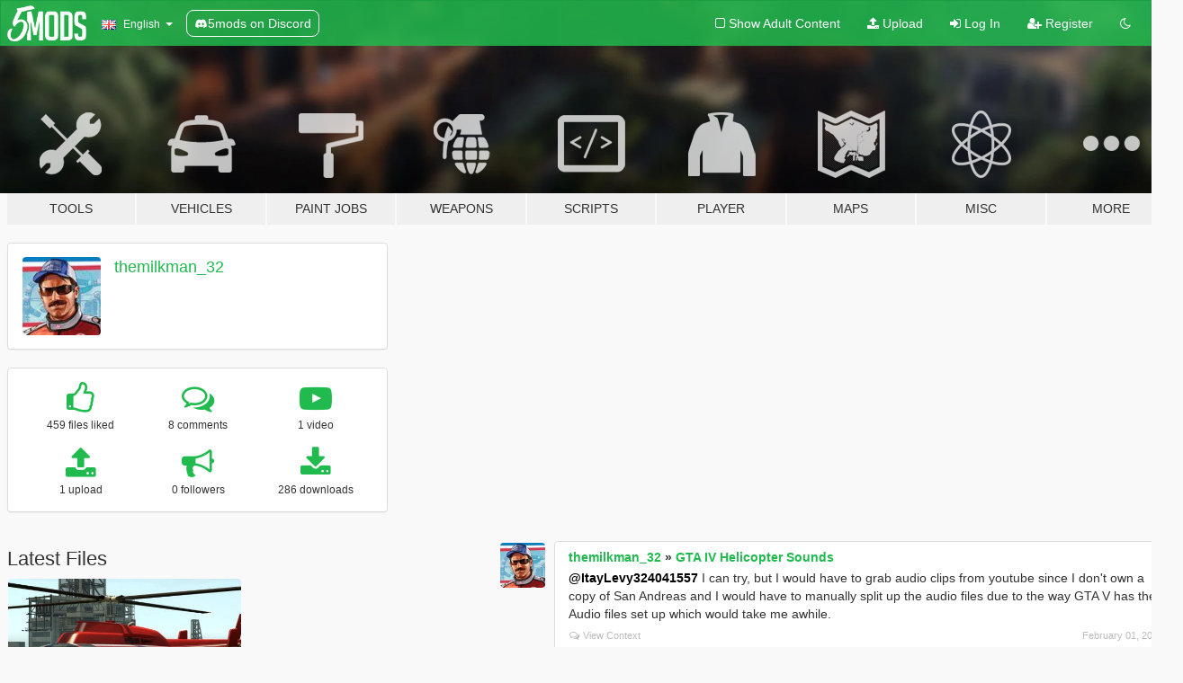

--- FILE ---
content_type: text/html; charset=utf-8
request_url: https://www.gta5-mods.com/users/themilkman_32
body_size: 7995
content:

<!DOCTYPE html>
<html lang="en" dir="ltr">
<head>
	<title>
		GTA 5 Mods by themilkman_32 - GTA5-Mods.com
	</title>

		<script
		  async
		  src="https://hb.vntsm.com/v4/live/vms/sites/gta5-mods.com/index.js"
        ></script>

        <script>
          self.__VM = self.__VM || [];
          self.__VM.push(function (admanager, scope) {
            scope.Config.buildPlacement((configBuilder) => {
              configBuilder.add("billboard");
              configBuilder.addDefaultOrUnique("mobile_mpu").setBreakPoint("mobile")
            }).display("top-ad");

            scope.Config.buildPlacement((configBuilder) => {
              configBuilder.add("leaderboard");
              configBuilder.addDefaultOrUnique("mobile_mpu").setBreakPoint("mobile")
            }).display("central-ad");

            scope.Config.buildPlacement((configBuilder) => {
              configBuilder.add("mpu");
              configBuilder.addDefaultOrUnique("mobile_mpu").setBreakPoint("mobile")
            }).display("side-ad");

            scope.Config.buildPlacement((configBuilder) => {
              configBuilder.add("leaderboard");
              configBuilder.addDefaultOrUnique("mpu").setBreakPoint({ mediaQuery: "max-width:1200px" })
            }).display("central-ad-2");

            scope.Config.buildPlacement((configBuilder) => {
              configBuilder.add("leaderboard");
              configBuilder.addDefaultOrUnique("mobile_mpu").setBreakPoint("mobile")
            }).display("bottom-ad");

            scope.Config.buildPlacement((configBuilder) => {
              configBuilder.add("desktop_takeover");
              configBuilder.addDefaultOrUnique("mobile_takeover").setBreakPoint("mobile")
            }).display("takeover-ad");

            scope.Config.get('mpu').display('download-ad-1');
          });
        </script>

	<meta charset="utf-8">
	<meta name="viewport" content="width=320, initial-scale=1.0, maximum-scale=1.0">
	<meta http-equiv="X-UA-Compatible" content="IE=edge">
	<meta name="msapplication-config" content="none">
	<meta name="theme-color" content="#20ba4e">
	<meta name="msapplication-navbutton-color" content="#20ba4e">
	<meta name="apple-mobile-web-app-capable" content="yes">
	<meta name="apple-mobile-web-app-status-bar-style" content="#20ba4e">
	<meta name="csrf-param" content="authenticity_token" />
<meta name="csrf-token" content="IpocjEVAUuk9Rfl5OiblWJEYnJlcI2Hmd9ubAG2xvVMFroAvJptMDapTOjqcIr6SA+Osm0A67EIMdsZPB3HhoA==" />
	

	<link rel="shortcut icon" type="image/x-icon" href="https://images.gta5-mods.com/icons/favicon.png">
	<link rel="stylesheet" media="screen" href="/assets/application-7e510725ebc5c55e88a9fd87c027a2aa9e20126744fbac89762e0fd54819c399.css" />
	    <link rel="alternate" hreflang="id" href="https://id.gta5-mods.com/users/themilkman_32">
    <link rel="alternate" hreflang="ms" href="https://ms.gta5-mods.com/users/themilkman_32">
    <link rel="alternate" hreflang="bg" href="https://bg.gta5-mods.com/users/themilkman_32">
    <link rel="alternate" hreflang="ca" href="https://ca.gta5-mods.com/users/themilkman_32">
    <link rel="alternate" hreflang="cs" href="https://cs.gta5-mods.com/users/themilkman_32">
    <link rel="alternate" hreflang="da" href="https://da.gta5-mods.com/users/themilkman_32">
    <link rel="alternate" hreflang="de" href="https://de.gta5-mods.com/users/themilkman_32">
    <link rel="alternate" hreflang="el" href="https://el.gta5-mods.com/users/themilkman_32">
    <link rel="alternate" hreflang="en" href="https://www.gta5-mods.com/users/themilkman_32">
    <link rel="alternate" hreflang="es" href="https://es.gta5-mods.com/users/themilkman_32">
    <link rel="alternate" hreflang="fr" href="https://fr.gta5-mods.com/users/themilkman_32">
    <link rel="alternate" hreflang="gl" href="https://gl.gta5-mods.com/users/themilkman_32">
    <link rel="alternate" hreflang="ko" href="https://ko.gta5-mods.com/users/themilkman_32">
    <link rel="alternate" hreflang="hi" href="https://hi.gta5-mods.com/users/themilkman_32">
    <link rel="alternate" hreflang="it" href="https://it.gta5-mods.com/users/themilkman_32">
    <link rel="alternate" hreflang="hu" href="https://hu.gta5-mods.com/users/themilkman_32">
    <link rel="alternate" hreflang="mk" href="https://mk.gta5-mods.com/users/themilkman_32">
    <link rel="alternate" hreflang="nl" href="https://nl.gta5-mods.com/users/themilkman_32">
    <link rel="alternate" hreflang="nb" href="https://no.gta5-mods.com/users/themilkman_32">
    <link rel="alternate" hreflang="pl" href="https://pl.gta5-mods.com/users/themilkman_32">
    <link rel="alternate" hreflang="pt-BR" href="https://pt.gta5-mods.com/users/themilkman_32">
    <link rel="alternate" hreflang="ro" href="https://ro.gta5-mods.com/users/themilkman_32">
    <link rel="alternate" hreflang="ru" href="https://ru.gta5-mods.com/users/themilkman_32">
    <link rel="alternate" hreflang="sl" href="https://sl.gta5-mods.com/users/themilkman_32">
    <link rel="alternate" hreflang="fi" href="https://fi.gta5-mods.com/users/themilkman_32">
    <link rel="alternate" hreflang="sv" href="https://sv.gta5-mods.com/users/themilkman_32">
    <link rel="alternate" hreflang="vi" href="https://vi.gta5-mods.com/users/themilkman_32">
    <link rel="alternate" hreflang="tr" href="https://tr.gta5-mods.com/users/themilkman_32">
    <link rel="alternate" hreflang="uk" href="https://uk.gta5-mods.com/users/themilkman_32">
    <link rel="alternate" hreflang="zh-CN" href="https://zh.gta5-mods.com/users/themilkman_32">

  <script src="/javascripts/ads.js"></script>

		<!-- Nexus Google Tag Manager -->
		<script nonce="true">
//<![CDATA[
				window.dataLayer = window.dataLayer || [];

						window.dataLayer.push({
								login_status: 'Guest',
								user_id: undefined,
								gta5mods_id: undefined,
						});

//]]>
</script>
		<script nonce="true">
//<![CDATA[
				(function(w,d,s,l,i){w[l]=w[l]||[];w[l].push({'gtm.start':
				new Date().getTime(),event:'gtm.js'});var f=d.getElementsByTagName(s)[0],
				j=d.createElement(s),dl=l!='dataLayer'?'&l='+l:'';j.async=true;j.src=
				'https://www.googletagmanager.com/gtm.js?id='+i+dl;f.parentNode.insertBefore(j,f);
				})(window,document,'script','dataLayer','GTM-KCVF2WQ');

//]]>
</script>		<!-- End Nexus Google Tag Manager -->
</head>
<body class=" en">
	<!-- Google Tag Manager (noscript) -->
	<noscript><iframe src="https://www.googletagmanager.com/ns.html?id=GTM-KCVF2WQ"
										height="0" width="0" style="display:none;visibility:hidden"></iframe></noscript>
	<!-- End Google Tag Manager (noscript) -->

<div id="page-cover"></div>
<div id="page-loading">
	<span class="graphic"></span>
	<span class="message">Loading...</span>
</div>

<div id="page-cover"></div>

<nav id="main-nav" class="navbar navbar-default">
  <div class="container">
    <div class="navbar-header">
      <a class="navbar-brand" href="/"></a>

      <ul class="nav navbar-nav">
        <li id="language-dropdown" class="dropdown">
          <a href="#language" class="dropdown-toggle" data-toggle="dropdown">
            <span class="famfamfam-flag-gb icon"></span>&nbsp;
            <span class="language-name">English</span>
            <span class="caret"></span>
          </a>

          <ul class="dropdown-menu dropdown-menu-with-footer">
                <li>
                  <a href="https://id.gta5-mods.com/users/themilkman_32">
                    <span class="famfamfam-flag-id"></span>
                    <span class="language-name">Bahasa Indonesia</span>
                  </a>
                </li>
                <li>
                  <a href="https://ms.gta5-mods.com/users/themilkman_32">
                    <span class="famfamfam-flag-my"></span>
                    <span class="language-name">Bahasa Melayu</span>
                  </a>
                </li>
                <li>
                  <a href="https://bg.gta5-mods.com/users/themilkman_32">
                    <span class="famfamfam-flag-bg"></span>
                    <span class="language-name">Български</span>
                  </a>
                </li>
                <li>
                  <a href="https://ca.gta5-mods.com/users/themilkman_32">
                    <span class="famfamfam-flag-catalonia"></span>
                    <span class="language-name">Català</span>
                  </a>
                </li>
                <li>
                  <a href="https://cs.gta5-mods.com/users/themilkman_32">
                    <span class="famfamfam-flag-cz"></span>
                    <span class="language-name">Čeština</span>
                  </a>
                </li>
                <li>
                  <a href="https://da.gta5-mods.com/users/themilkman_32">
                    <span class="famfamfam-flag-dk"></span>
                    <span class="language-name">Dansk</span>
                  </a>
                </li>
                <li>
                  <a href="https://de.gta5-mods.com/users/themilkman_32">
                    <span class="famfamfam-flag-de"></span>
                    <span class="language-name">Deutsch</span>
                  </a>
                </li>
                <li>
                  <a href="https://el.gta5-mods.com/users/themilkman_32">
                    <span class="famfamfam-flag-gr"></span>
                    <span class="language-name">Ελληνικά</span>
                  </a>
                </li>
                <li>
                  <a href="https://www.gta5-mods.com/users/themilkman_32">
                    <span class="famfamfam-flag-gb"></span>
                    <span class="language-name">English</span>
                  </a>
                </li>
                <li>
                  <a href="https://es.gta5-mods.com/users/themilkman_32">
                    <span class="famfamfam-flag-es"></span>
                    <span class="language-name">Español</span>
                  </a>
                </li>
                <li>
                  <a href="https://fr.gta5-mods.com/users/themilkman_32">
                    <span class="famfamfam-flag-fr"></span>
                    <span class="language-name">Français</span>
                  </a>
                </li>
                <li>
                  <a href="https://gl.gta5-mods.com/users/themilkman_32">
                    <span class="famfamfam-flag-es-gl"></span>
                    <span class="language-name">Galego</span>
                  </a>
                </li>
                <li>
                  <a href="https://ko.gta5-mods.com/users/themilkman_32">
                    <span class="famfamfam-flag-kr"></span>
                    <span class="language-name">한국어</span>
                  </a>
                </li>
                <li>
                  <a href="https://hi.gta5-mods.com/users/themilkman_32">
                    <span class="famfamfam-flag-in"></span>
                    <span class="language-name">हिन्दी</span>
                  </a>
                </li>
                <li>
                  <a href="https://it.gta5-mods.com/users/themilkman_32">
                    <span class="famfamfam-flag-it"></span>
                    <span class="language-name">Italiano</span>
                  </a>
                </li>
                <li>
                  <a href="https://hu.gta5-mods.com/users/themilkman_32">
                    <span class="famfamfam-flag-hu"></span>
                    <span class="language-name">Magyar</span>
                  </a>
                </li>
                <li>
                  <a href="https://mk.gta5-mods.com/users/themilkman_32">
                    <span class="famfamfam-flag-mk"></span>
                    <span class="language-name">Македонски</span>
                  </a>
                </li>
                <li>
                  <a href="https://nl.gta5-mods.com/users/themilkman_32">
                    <span class="famfamfam-flag-nl"></span>
                    <span class="language-name">Nederlands</span>
                  </a>
                </li>
                <li>
                  <a href="https://no.gta5-mods.com/users/themilkman_32">
                    <span class="famfamfam-flag-no"></span>
                    <span class="language-name">Norsk</span>
                  </a>
                </li>
                <li>
                  <a href="https://pl.gta5-mods.com/users/themilkman_32">
                    <span class="famfamfam-flag-pl"></span>
                    <span class="language-name">Polski</span>
                  </a>
                </li>
                <li>
                  <a href="https://pt.gta5-mods.com/users/themilkman_32">
                    <span class="famfamfam-flag-br"></span>
                    <span class="language-name">Português do Brasil</span>
                  </a>
                </li>
                <li>
                  <a href="https://ro.gta5-mods.com/users/themilkman_32">
                    <span class="famfamfam-flag-ro"></span>
                    <span class="language-name">Română</span>
                  </a>
                </li>
                <li>
                  <a href="https://ru.gta5-mods.com/users/themilkman_32">
                    <span class="famfamfam-flag-ru"></span>
                    <span class="language-name">Русский</span>
                  </a>
                </li>
                <li>
                  <a href="https://sl.gta5-mods.com/users/themilkman_32">
                    <span class="famfamfam-flag-si"></span>
                    <span class="language-name">Slovenščina</span>
                  </a>
                </li>
                <li>
                  <a href="https://fi.gta5-mods.com/users/themilkman_32">
                    <span class="famfamfam-flag-fi"></span>
                    <span class="language-name">Suomi</span>
                  </a>
                </li>
                <li>
                  <a href="https://sv.gta5-mods.com/users/themilkman_32">
                    <span class="famfamfam-flag-se"></span>
                    <span class="language-name">Svenska</span>
                  </a>
                </li>
                <li>
                  <a href="https://vi.gta5-mods.com/users/themilkman_32">
                    <span class="famfamfam-flag-vn"></span>
                    <span class="language-name">Tiếng Việt</span>
                  </a>
                </li>
                <li>
                  <a href="https://tr.gta5-mods.com/users/themilkman_32">
                    <span class="famfamfam-flag-tr"></span>
                    <span class="language-name">Türkçe</span>
                  </a>
                </li>
                <li>
                  <a href="https://uk.gta5-mods.com/users/themilkman_32">
                    <span class="famfamfam-flag-ua"></span>
                    <span class="language-name">Українська</span>
                  </a>
                </li>
                <li>
                  <a href="https://zh.gta5-mods.com/users/themilkman_32">
                    <span class="famfamfam-flag-cn"></span>
                    <span class="language-name">中文</span>
                  </a>
                </li>
          </ul>
        </li>
        <li class="discord-link">
          <a href="https://discord.gg/2PR7aMzD4U" target="_blank" rel="noreferrer">
            <img src="https://images.gta5-mods.com/site/discord-header.svg" height="15px" alt="">
            <span>5mods on Discord</span>
          </a>
        </li>
      </ul>
    </div>

    <ul class="nav navbar-nav navbar-right">
        <li>
          <a href="/adult_filter" title="Light mode">
              <span class="fa fa-square-o"></span>
            <span>Show Adult <span class="adult-filter__content-text">Content</span></span>
          </a>
        </li>
      <li class="hidden-xs">
        <a href="/upload">
          <span class="icon fa fa-upload"></span>
          Upload
        </a>
      </li>

        <li>
          <a href="/login?r=/users/themilkman_32">
            <span class="icon fa fa-sign-in"></span>
            <span class="login-text">Log In</span>
          </a>
        </li>

        <li class="hidden-xs">
          <a href="/register?r=/users/themilkman_32">
            <span class="icon fa fa-user-plus"></span>
            Register
          </a>
        </li>

        <li>
            <a href="/dark_mode" title="Dark mode">
              <span class="fa fa-moon-o"></span>
            </a>
        </li>

      <li id="search-dropdown">
        <a href="#search" class="dropdown-toggle" data-toggle="dropdown">
          <span class="fa fa-search"></span>
        </a>

        <div class="dropdown-menu">
          <div class="form-inline">
            <div class="form-group">
              <div class="input-group">
                <div class="input-group-addon"><span  class="fa fa-search"></span></div>
                <input type="text" class="form-control" placeholder="Search GTA 5 mods...">
              </div>
            </div>
            <button type="submit" class="btn btn-primary">
              Search
            </button>
          </div>
        </div>
      </li>
    </ul>
  </div>
</nav>

<div id="banner" class="">
  <div class="container hidden-xs">
    <div id="intro">
      <h1 class="styled">Welcome to GTA5-Mods.com</h1>
      <p>Select one of the following categories to start browsing the latest GTA 5 PC mods:</p>
    </div>
  </div>

  <div class="container">
    <ul id="navigation" class="clearfix en">
        <li class="tools ">
          <a href="/tools">
            <span class="icon-category"></span>
            <span class="label-border"></span>
            <span class="label-category ">
              <span>Tools</span>
            </span>
          </a>
        </li>
        <li class="vehicles ">
          <a href="/vehicles">
            <span class="icon-category"></span>
            <span class="label-border"></span>
            <span class="label-category ">
              <span>Vehicles</span>
            </span>
          </a>
        </li>
        <li class="paintjobs ">
          <a href="/paintjobs">
            <span class="icon-category"></span>
            <span class="label-border"></span>
            <span class="label-category ">
              <span>Paint Jobs</span>
            </span>
          </a>
        </li>
        <li class="weapons ">
          <a href="/weapons">
            <span class="icon-category"></span>
            <span class="label-border"></span>
            <span class="label-category ">
              <span>Weapons</span>
            </span>
          </a>
        </li>
        <li class="scripts ">
          <a href="/scripts">
            <span class="icon-category"></span>
            <span class="label-border"></span>
            <span class="label-category ">
              <span>Scripts</span>
            </span>
          </a>
        </li>
        <li class="player ">
          <a href="/player">
            <span class="icon-category"></span>
            <span class="label-border"></span>
            <span class="label-category ">
              <span>Player</span>
            </span>
          </a>
        </li>
        <li class="maps ">
          <a href="/maps">
            <span class="icon-category"></span>
            <span class="label-border"></span>
            <span class="label-category ">
              <span>Maps</span>
            </span>
          </a>
        </li>
        <li class="misc ">
          <a href="/misc">
            <span class="icon-category"></span>
            <span class="label-border"></span>
            <span class="label-category ">
              <span>Misc</span>
            </span>
          </a>
        </li>
      <li id="more-dropdown" class="more dropdown">
        <a href="#more" class="dropdown-toggle" data-toggle="dropdown">
          <span class="icon-category"></span>
          <span class="label-border"></span>
          <span class="label-category ">
            <span>More</span>
          </span>
        </a>

        <ul class="dropdown-menu pull-right">
          <li>
            <a href="http://www.gta5cheats.com" target="_blank">
              <span class="fa fa-external-link"></span>
              GTA 5 Cheats
            </a>
          </li>
        </ul>
      </li>
    </ul>
  </div>
</div>

<div id="content">
  
<div id="profile" data-user-id="1611411">
  <div class="container">


        <div class="row">
          <div class="col-sm-6 col-md-4">
            <div class="user-panel panel panel-default">
              <div class="panel-body">
                <div class="row">
                  <div class="col-xs-3">
                    <a href="/users/themilkman_32">
                      <img class="img-responsive" src="https://img.gta5-mods.com/q75-w100-h100-cfill/avatars/presets/gtao54.jpg" alt="Gtao54" />
                    </a>
                  </div>
                  <div class="col-xs-9">
                    <a class="username" href="/users/themilkman_32">themilkman_32</a>

                        <br/>

                            <div class="user-social">
                              












                            </div>


                            



                  </div>
                </div>
              </div>
            </div>

              <div class="panel panel-default" dir="auto">
                <div class="panel-body">
                    <div class="user-stats">
                      <div class="row">
                        <div class="col-xs-4">
                          <span class="stat-icon fa fa-thumbs-o-up"></span>
                          <span class="stat-label">
                            459 files liked
                          </span>
                        </div>
                        <div class="col-xs-4">
                          <span class="stat-icon fa fa-comments-o"></span>
                          <span class="stat-label">
                            8 comments
                          </span>
                        </div>
                        <div class="col-xs-4">
                          <span class="stat-icon fa fa-youtube-play"></span>
                          <span class="stat-label">
                            1 video
                          </span>
                        </div>
                      </div>

                      <div class="row">
                        <div class="col-xs-4">
                          <span class="stat-icon fa fa-upload"></span>
                          <span class="stat-label">
                            1 upload
                          </span>
                        </div>
                        <div class="col-xs-4">
                          <span class="stat-icon fa fa-bullhorn"></span>
                          <span class="stat-label">
                            0 followers
                          </span>
                        </div>
                          <div class="col-xs-4">
                            <span class="stat-icon fa fa-download"></span>
                            <span class="stat-label">
                              286 downloads
                            </span>
                          </div>
                      </div>
                    </div>
                </div>
              </div>
          </div>

        </div>

            <div class="row">
                  <div class="file-list col-sm-5">
                    <div class="row-heading">
                      <h3 class="latest-files">
                        Latest Files
                      </h3>
                    </div>

                        <div class="row">
                            <div class="col-xs-6 col-sm-12 col-md-6">
                              
<div class="file-list-obj">
  <a href="/misc/gta-iv-helicopter-sounds" title="GTA IV Helicopter Sounds " class="preview empty">

    <img title="GTA IV Helicopter Sounds " class="img-responsive" alt="GTA IV Helicopter Sounds " src="https://img.gta5-mods.com/q75-w500-h333-cfill/images/gta-iv-helicopter-sounds/9ef0d6-maverick.jpg" />

      <ul class="categories">
            <li>Sound</li>
      </ul>

      <div class="stats">
        <div>
            <span title="4.75 star rating">
              <span class="fa fa-star"></span> 4.75
            </span>
        </div>
        <div>
          <span title="286 Downloads">
            <span class="fa fa-download"></span> 286
          </span>
          <span class="stats-likes" title="11 Likes">
            <span class="fa fa-thumbs-up"></span> 11
          </span>
        </div>
      </div>

  </a>
  <div class="details">
    <div class="top">
      <div class="name">
        <a href="/misc/gta-iv-helicopter-sounds" title="GTA IV Helicopter Sounds ">
          <span dir="ltr">GTA IV Helicopter Sounds </span>
        </a>
      </div>
        <div class="version" dir="ltr" title="1.0">1.0</div>
    </div>
    <div class="bottom">
      <span class="bottom-by">By</span> <a href="/users/themilkman_32" title="themilkman_32">themilkman_32</a>
    </div>
  </div>
</div>
                            </div>
                        </div>
                  </div>

                  <div id="comments" class="col-sm-7">
                    <ul class="media-list comments-list" style="display: block;">
                      
    <li id="comment-2329827" class="comment media " data-comment-id="2329827" data-username="themilkman_32" data-mentions="[&quot;ItayLevy324041557&quot;]">
      <div class="media-left">
        <a href="/users/themilkman_32"><img class="media-object" src="https://img.gta5-mods.com/q75-w100-h100-cfill/avatars/presets/gtao54.jpg" alt="Gtao54" /></a>
      </div>
      <div class="media-body">
        <div class="panel panel-default">
          <div class="panel-body">
            <div class="media-heading clearfix">
              <div class="pull-left flip" dir="auto">
                <a href="/users/themilkman_32">themilkman_32</a>
                    &raquo;
                    <a href="/misc/gta-iv-helicopter-sounds">GTA IV Helicopter Sounds </a>
              </div>
              <div class="pull-right flip">
                

                
              </div>
            </div>

            <div class="comment-text " dir="auto"><p><a class="mention" href="/users/ItayLevy324041557">@ItayLevy324041557</a> I can try, but I would have to grab audio clips from youtube since I don&#39;t own a copy of San Andreas and I would have to manually split up the audio files due to the way GTA V has the Audio files set up which would take me awhile.</p></div>

            <div class="media-details clearfix">
              <div class="row">
                <div class="col-md-8 text-left flip">

                    <a class="inline-icon-text" href="/misc/gta-iv-helicopter-sounds#comment-2329827"><span class="fa fa-comments-o"></span>View Context</a>

                  

                  
                </div>
                <div class="col-md-4 text-right flip" title="Sat, 01 Feb 2025 03:59:23 +0000">February 01, 2025</div>
              </div>
            </div>
          </div>
        </div>
      </div>
    </li>

    <li id="comment-2266578" class="comment media " data-comment-id="2266578" data-username="themilkman_32" data-mentions="[&quot;gillman&quot;]">
      <div class="media-left">
        <a href="/users/themilkman_32"><img class="media-object" src="https://img.gta5-mods.com/q75-w100-h100-cfill/avatars/presets/gtao54.jpg" alt="Gtao54" /></a>
      </div>
      <div class="media-body">
        <div class="panel panel-default">
          <div class="panel-body">
            <div class="media-heading clearfix">
              <div class="pull-left flip" dir="auto">
                <a href="/users/themilkman_32">themilkman_32</a>
                    &raquo;
                    <a href="/paintjobs/request-livery-for-skylinegtrfreak-s-mh-60k">Livery for SkylineGTRFreak&#39;s MH-60K</a>
              </div>
              <div class="pull-right flip">
                

                
              </div>
            </div>

            <div class="comment-text " dir="auto"><p><a class="mention" href="/users/gillman">@gillman</a> Those are perfect, thank you so much!</p></div>

            <div class="media-details clearfix">
              <div class="row">
                <div class="col-md-8 text-left flip">

                    <a class="inline-icon-text" href="/paintjobs/request-livery-for-skylinegtrfreak-s-mh-60k#comment-2266578"><span class="fa fa-comments-o"></span>View Context</a>

                  

                  
                </div>
                <div class="col-md-4 text-right flip" title="Mon, 17 Jun 2024 03:09:21 +0000">June 17, 2024</div>
              </div>
            </div>
          </div>
        </div>
      </div>
    </li>

    <li id="comment-2265154" class="comment media " data-comment-id="2265154" data-username="themilkman_32" data-mentions="[&quot;Gillman&quot;]">
      <div class="media-left">
        <a href="/users/themilkman_32"><img class="media-object" src="https://img.gta5-mods.com/q75-w100-h100-cfill/avatars/presets/gtao54.jpg" alt="Gtao54" /></a>
      </div>
      <div class="media-body">
        <div class="panel panel-default">
          <div class="panel-body">
            <div class="media-heading clearfix">
              <div class="pull-left flip" dir="auto">
                <a href="/users/themilkman_32">themilkman_32</a>
                    &raquo;
                    <a href="/paintjobs/request-livery-for-skylinegtrfreak-s-mh-60k">Livery for SkylineGTRFreak&#39;s MH-60K</a>
              </div>
              <div class="pull-right flip">
                

                
              </div>
            </div>

            <div class="comment-text " dir="auto"><p><a class="mention" href="/users/Gillman">@Gillman</a> Would it be possible for you to make a livery of the farcry 3 black hawk for Skylines UH-60 Black Hawk Mega Pack? (<a href="/vehicles/uh-60-black-hawk-mega-pack-add-on-vehfuncs-v-tuning-lod)">https://www.gta5-mods.com/vehicles/uh-60-black-hawk-mega-pack-add-on-vehfuncs-v-tuning-lod)</a> If so here&#39;s the example image: https://www.impdb.org/thumb.php?f=Black_Hawk_2.jpg&amp;width=500 (This is the clearest picture I could find but I could load up farcry 3 and take some clearer screenshots if needed)</p></div>

            <div class="media-details clearfix">
              <div class="row">
                <div class="col-md-8 text-left flip">

                    <a class="inline-icon-text" href="/paintjobs/request-livery-for-skylinegtrfreak-s-mh-60k#comment-2265154"><span class="fa fa-comments-o"></span>View Context</a>

                  

                  
                </div>
                <div class="col-md-4 text-right flip" title="Wed, 12 Jun 2024 04:20:06 +0000">June 12, 2024</div>
              </div>
            </div>
          </div>
        </div>
      </div>
    </li>

    <li id="comment-2264041" class="comment media " data-comment-id="2264041" data-username="themilkman_32" data-mentions="[]">
      <div class="media-left">
        <a href="/users/themilkman_32"><img class="media-object" src="https://img.gta5-mods.com/q75-w100-h100-cfill/avatars/presets/gtao54.jpg" alt="Gtao54" /></a>
      </div>
      <div class="media-body">
        <div class="panel panel-default">
          <div class="panel-body">
            <div class="media-heading clearfix">
              <div class="pull-left flip" dir="auto">
                <a href="/users/themilkman_32">themilkman_32</a>
                    &raquo;
                    <a href="/vehicles/vapid-stanier-remake">Vapid Stanier Remake [LODs]</a>
              </div>
              <div class="pull-right flip">
                

                
              </div>
            </div>

            <div class="comment-text " dir="auto"><p>I love this mod, I absolutely hate the vanilla stanier design and this redesign is perfect Imo, cant wait for the police variants if you plan on making them</p></div>

            <div class="media-details clearfix">
              <div class="row">
                <div class="col-md-8 text-left flip">

                    <a class="inline-icon-text" href="/vehicles/vapid-stanier-remake#comment-2264041"><span class="fa fa-comments-o"></span>View Context</a>

                  

                  
                </div>
                <div class="col-md-4 text-right flip" title="Sat, 08 Jun 2024 04:06:09 +0000">June 08, 2024</div>
              </div>
            </div>
          </div>
        </div>
      </div>
    </li>

    <li id="comment-2193129" class="comment media " data-comment-id="2193129" data-username="themilkman_32" data-mentions="[]">
      <div class="media-left">
        <a href="/users/themilkman_32"><img class="media-object" src="https://img.gta5-mods.com/q75-w100-h100-cfill/avatars/presets/gtao54.jpg" alt="Gtao54" /></a>
      </div>
      <div class="media-body">
        <div class="panel panel-default">
          <div class="panel-body">
            <div class="media-heading clearfix">
              <div class="pull-left flip" dir="auto">
                <a href="/users/themilkman_32">themilkman_32</a>
                    &raquo;
                    <a href="/scripts/simple-zombies">Simple Zombies [.NET]</a>
              </div>
              <div class="pull-right flip">
                

                
              </div>
            </div>

            <div class="comment-text " dir="auto"><p>I found a fix for the ped problem if anyboy else wants cutom ped teamates that actually attack zombies and zombies attack them use this: <a href="/scripts/bodyguard-menu#comments_tab">https://www.gta5-mods.com/scripts/bodyguard-menu#comments_tab</a></p></div>

            <div class="media-details clearfix">
              <div class="row">
                <div class="col-md-8 text-left flip">

                    <a class="inline-icon-text" href="/scripts/simple-zombies#comment-2193129"><span class="fa fa-comments-o"></span>View Context</a>

                  

                  
                </div>
                <div class="col-md-4 text-right flip" title="Tue, 26 Sep 2023 03:58:14 +0000">September 26, 2023</div>
              </div>
            </div>
          </div>
        </div>
      </div>
    </li>

    <li id="comment-2192440" class="comment media " data-comment-id="2192440" data-username="themilkman_32" data-mentions="[]">
      <div class="media-left">
        <a href="/users/themilkman_32"><img class="media-object" src="https://img.gta5-mods.com/q75-w100-h100-cfill/avatars/presets/gtao54.jpg" alt="Gtao54" /></a>
      </div>
      <div class="media-body">
        <div class="panel panel-default">
          <div class="panel-body">
            <div class="media-heading clearfix">
              <div class="pull-left flip" dir="auto">
                <a href="/users/themilkman_32">themilkman_32</a>
                    &raquo;
                    <a href="/scripts/simple-zombies">Simple Zombies [.NET]</a>
              </div>
              <div class="pull-right flip">
                

                <span class="comment-rating" data-rating="4.0"></span>
              </div>
            </div>

            <div class="comment-text " dir="auto"><p>nvm realized this mod is dead but if anyone knows a fix to custom spawned peds not attacking zombies then let me know I would appreciate it</p></div>

            <div class="media-details clearfix">
              <div class="row">
                <div class="col-md-8 text-left flip">

                    <a class="inline-icon-text" href="/scripts/simple-zombies#comment-2192440"><span class="fa fa-comments-o"></span>View Context</a>

                  

                  
                </div>
                <div class="col-md-4 text-right flip" title="Sun, 24 Sep 2023 04:55:00 +0000">September 24, 2023</div>
              </div>
            </div>
          </div>
        </div>
      </div>
    </li>

    <li id="comment-2192439" class="comment media " data-comment-id="2192439" data-username="themilkman_32" data-mentions="[]">
      <div class="media-left">
        <a href="/users/themilkman_32"><img class="media-object" src="https://img.gta5-mods.com/q75-w100-h100-cfill/avatars/presets/gtao54.jpg" alt="Gtao54" /></a>
      </div>
      <div class="media-body">
        <div class="panel panel-default">
          <div class="panel-body">
            <div class="media-heading clearfix">
              <div class="pull-left flip" dir="auto">
                <a href="/users/themilkman_32">themilkman_32</a>
                    &raquo;
                    <a href="/scripts/simple-zombies">Simple Zombies [.NET]</a>
              </div>
              <div class="pull-right flip">
                

                
              </div>
            </div>

            <div class="comment-text " dir="auto"><p>could you make a fix for custom peds? whenever I spawn in a custom ped they never attack the zombies and the zombies dont attack them.</p></div>

            <div class="media-details clearfix">
              <div class="row">
                <div class="col-md-8 text-left flip">

                    <a class="inline-icon-text" href="/scripts/simple-zombies#comment-2192439"><span class="fa fa-comments-o"></span>View Context</a>

                  

                  
                </div>
                <div class="col-md-4 text-right flip" title="Sun, 24 Sep 2023 04:47:25 +0000">September 24, 2023</div>
              </div>
            </div>
          </div>
        </div>
      </div>
    </li>

    <li id="comment-2109893" class="comment media " data-comment-id="2109893" data-username="themilkman_32" data-mentions="[]">
      <div class="media-left">
        <a href="/users/themilkman_32"><img class="media-object" src="https://img.gta5-mods.com/q75-w100-h100-cfill/avatars/presets/gtao54.jpg" alt="Gtao54" /></a>
      </div>
      <div class="media-body">
        <div class="panel panel-default">
          <div class="panel-body">
            <div class="media-heading clearfix">
              <div class="pull-left flip" dir="auto">
                <a href="/users/themilkman_32">themilkman_32</a>
                    &raquo;
                    <a href="/maps/2-trains-2-tracks-los-santos-local">2 Trains, 2 Tracks: Los Santos Local</a>
              </div>
              <div class="pull-right flip">
                

                <span class="comment-rating" data-rating="3.5"></span>
              </div>
            </div>

            <div class="comment-text " dir="auto"><p>great mod makes railroads feel more lively than in the vanilla game, my only issue is menyoo and map editor doesn&#39;t load in the custom tracks so when the train is looping around it looks like its just driving in the air mostly noticable in davis quartz since its in an open area</p></div>

            <div class="media-details clearfix">
              <div class="row">
                <div class="col-md-8 text-left flip">

                    <a class="inline-icon-text" href="/maps/2-trains-2-tracks-los-santos-local#comment-2109893"><span class="fa fa-comments-o"></span>View Context</a>

                  

                  
                </div>
                <div class="col-md-4 text-right flip" title="Fri, 30 Dec 2022 07:08:42 +0000">December 30, 2022</div>
              </div>
            </div>
          </div>
        </div>
      </div>
    </li>

                    </ul>
                  </div>
            </div>

  </div>
</div>
</div>
<div id="footer">
  <div class="container">

    <div class="row">

      <div class="col-sm-4 col-md-4">

        <a href="/users/Slim Trashman" class="staff">Designed in Alderney</a><br/>
        <a href="/users/rappo" class="staff">Made in Los Santos</a>

      </div>

      <div class="col-sm-8 col-md-8 hidden-xs">

        <div class="col-md-4 hidden-sm hidden-xs">
          <ul>
            <li>
              <a href="/tools">GTA 5 Modding Tools</a>
            </li>
            <li>
              <a href="/vehicles">GTA 5 Vehicle Mods</a>
            </li>
            <li>
              <a href="/paintjobs">GTA 5 Vehicle Paint Job Mods</a>
            </li>
            <li>
              <a href="/weapons">GTA 5 Weapon Mods</a>
            </li>
            <li>
              <a href="/scripts">GTA 5 Script Mods</a>
            </li>
            <li>
              <a href="/player">GTA 5 Player Mods</a>
            </li>
            <li>
              <a href="/maps">GTA 5 Map Mods</a>
            </li>
            <li>
              <a href="/misc">GTA 5 Misc Mods</a>
            </li>
          </ul>
        </div>

        <div class="col-sm-4 col-md-4 hidden-xs">
          <ul>
            <li>
              <a href="/all">Latest Files</a>
            </li>
            <li>
              <a href="/all/tags/featured">Featured Files</a>
            </li>
            <li>
              <a href="/all/most-liked">Most Liked Files</a>
            </li>
            <li>
              <a href="/all/most-downloaded">Most Downloaded Files</a>
            </li>
            <li>
              <a href="/all/highest-rated">Highest Rated Files</a>
            </li>
            <li>
              <a href="/leaderboard">GTA5-Mods.com Leaderboard</a>
            </li>
          </ul>
        </div>

        <div class="col-sm-4 col-md-4">
          <ul>
            <li>
              <a href="/contact">
                Contact
              </a>
            </li>
            <li>
              <a href="/privacy">
                Privacy Policy
              </a>
            </li>
            <li>
              <a href="/terms">
                Terms of Use
              </a>
            </li>
            <li>
              <a href="https://www.cognitoforms.com/NexusMods/_5ModsDMCAForm">
                DMCA
              </a>
            </li>
            <li>
              <a href="https://www.twitter.com/5mods" class="social" target="_blank" rel="noreferrer" title="@5mods on Twitter">
                <span class="fa fa-twitter-square"></span>
                @5mods on Twitter
              </a>
            </li>
            <li>
              <a href="https://www.facebook.com/5mods" class="social" target="_blank" rel="noreferrer" title="5mods on Facebook">
                <span class="fa fa-facebook-official"></span>
                5mods on Facebook
              </a>
            </li>
            <li>
              <a href="https://discord.gg/2PR7aMzD4U" class="social" target="_blank" rel="noreferrer" title="5mods on Discord">
                <img src="https://images.gta5-mods.com/site/discord-footer.svg#discord" height="15px" alt="">
                5mods on Discord
              </a>
            </li>
          </ul>
        </div>

      </div>

    </div>
  </div>
</div>

<script src="/assets/i18n-df0d92353b403d0e94d1a4f346ded6a37d72d69e9a14f2caa6d80e755877da17.js"></script>
<script src="/assets/translations-a23fafd59dbdbfa99c7d1d49b61f0ece1d1aff5b9b63d693ca14bfa61420d77c.js"></script>
<script type="text/javascript">
		I18n.defaultLocale = 'en';
		I18n.locale = 'en';
		I18n.fallbacks = true;

		var GTA5M = {User: {authenticated: false}};
</script>
<script src="/assets/application-d3801923323270dc3fae1f7909466e8a12eaf0dc3b846aa57c43fa1873fe9d56.js"></script>
  <script src="https://apis.google.com/js/platform.js" xmlns="http://www.w3.org/1999/html"></script>
            <script type="application/ld+json">
            {
              "@context": "http://schema.org",
              "@type": "Person",
              "name": "themilkman_32"
            }
            </script>


<!-- Quantcast Tag -->
<script type="text/javascript">
		var _qevents = _qevents || [];
		(function () {
				var elem = document.createElement('script');
				elem.src = (document.location.protocol == "https:" ? "https://secure" : "http://edge") + ".quantserve.com/quant.js";
				elem.async = true;
				elem.type = "text/javascript";
				var scpt = document.getElementsByTagName('script')[0];
				scpt.parentNode.insertBefore(elem, scpt);
		})();
		_qevents.push({
				qacct: "p-bcgV-fdjlWlQo"
		});
</script>
<noscript>
	<div style="display:none;">
		<img src="//pixel.quantserve.com/pixel/p-bcgV-fdjlWlQo.gif" border="0" height="1" width="1" alt="Quantcast"/>
	</div>
</noscript>
<!-- End Quantcast tag -->

<!-- Ad Blocker Checks -->
<script type="application/javascript">
    (function () {
        console.log("ABD: ", window.AdvertStatus);
        if (window.AdvertStatus === undefined) {
            var container = document.createElement('div');
            container.classList.add('container');

            var div = document.createElement('div');
            div.classList.add('alert', 'alert-warning');
            div.innerText = "Ad-blockers can cause errors with the image upload service, please consider turning them off if you have issues.";
            container.appendChild(div);

            var upload = document.getElementById('upload');
            if (upload) {
                upload.insertBefore(container, upload.firstChild);
            }
        }
    })();
</script>



<div class="js-paloma-hook" data-id="1768581484781">
  <script type="text/javascript">
    (function(){
      // Do not continue if Paloma not found.
      if (window['Paloma'] === undefined) {
        return true;
      }

      Paloma.env = 'production';

      // Remove any callback details if any
      $('.js-paloma-hook[data-id!=' + 1768581484781 + ']').remove();

      var request = {"resource":"User","action":"profile","params":{}};

      Paloma.engine.setRequest({
        id: "1768581484781",
        resource: request['resource'],
        action: request['action'],
        params: request['params']});
    })();
  </script>
</div>
</body>
</html>
